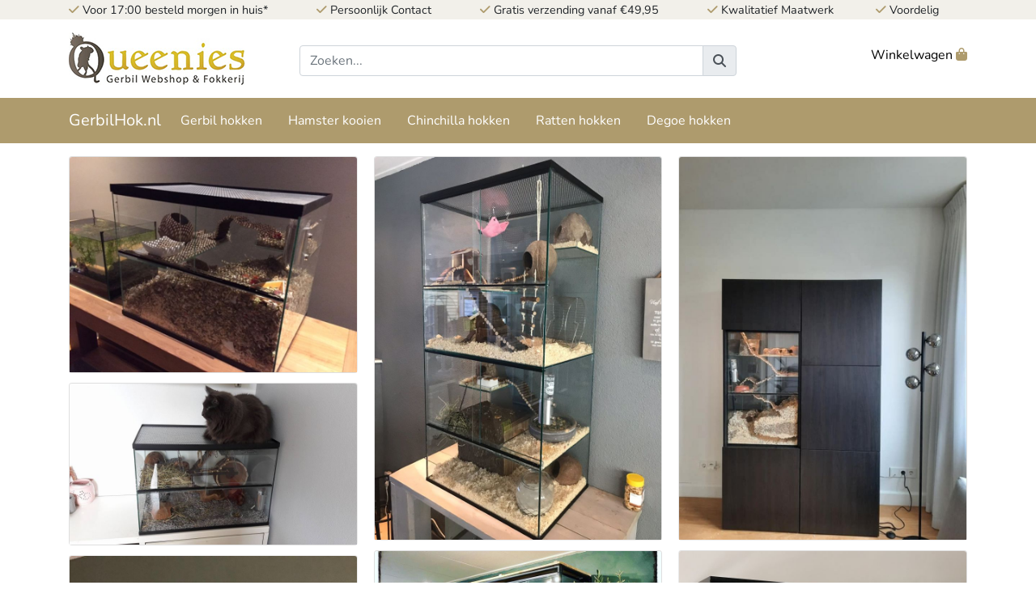

--- FILE ---
content_type: text/html; charset=UTF-8
request_url: https://www.gerbilhok.nl/index.php
body_size: 3249
content:



<!DOCTYPE html>
<html lang="nl">
    <head>
        <title>GerbilHok.nl</title>
        <meta charset="utf-8">
        <meta name="viewport" content="width=device-width, initial-scale=1">
        <link rel="stylesheet" href="https://cdn.jsdelivr.net/npm/bootstrap@4.6.1/dist/css/bootstrap.min.css">
        <script src="https://cdn.jsdelivr.net/npm/jquery@3.6.0/dist/jquery.slim.min.js"></script>
        <script src="https://cdn.jsdelivr.net/npm/popper.js@1.16.1/dist/umd/popper.min.js"></script>
        <script src="https://cdn.jsdelivr.net/npm/bootstrap@4.6.1/dist/js/bootstrap.bundle.min.js"></script>
        <script src="https://kit.fontawesome.com/897cf2b8d0.js" crossorigin="anonymous"></script>
        <link rel="stylesheet" href="https://cdnjs.cloudflare.com/ajax/libs/font-awesome/4.7.0/css/font-awesome.min.css">
        <link rel="stylesheet" href="style.css?1769498841">
        <link rel="icon" href="https://www.gerbilshopqueenies.nl/images/faviconimages/Q.png" type="image/x-icon">
        <!--<link rel="stylesheet" href="includes/lightbox/css/lightbox.css" type="text/css" media="screen" />-->
    </head>

    <body>
        <!-- USP's -->
        <div class="container-fluid d-none d-lg-block" style="background-color: #F2F0EA;">
    <div class="container">
        <div class="row">
            <div class="col-12">
                <span class="usp pr-5"><i class="fa-solid fa-check" style="color: #ae9b6d;"></i> Voor 17:00 besteld morgen in huis*</span>
                <span class="usp pr-5 pl-2"><i class="fa-solid fa-check" style="color: #ae9b6d;"></i> Persoonlijk Contact</span>
                <span class="usp pr-5 pl-2"><i class="fa-solid fa-check" style="color: #ae9b6d;"></i> Gratis verzending vanaf €49,95</span>
                <span class="usp pr-5 pl-2"><i class="fa-solid fa-check" style="color: #ae9b6d;"></i> Kwalitatief Maatwerk</span>
                <span class="usp"><i class="fa-solid fa-check" style="color: #ae9b6d;"></i> Voordelig</span>
            </div>
        </div>
    </div>
</div>          
        <!-- Logo, zoeken, shopping cart -->
        <div class="container">
    <div class="row my-3">
        <!-- Logo -->
        <div class="col-sm-12 col-lg-4 col-xl-3">
            <a href="index.php"><img src="images/queenis_logo_klein.png"></a>
        </div>

        <!-- Zoeken -->
        <div class="col-lg-5 col-xl-6 pt-3 d-none d-lg-block">
            <form id="searchForm" action="">
                <div class="input-group">
                    <input type="text" class="form-control" value="" placeholder="Zoeken..." aria-label="Zoeken..." aria-describedby="basic-addon2" id="q">
                    <div class="input-group-append">
                        <button type="submit" class="input-group-text btn btn-light"><i class="fa-solid fa-magnifying-glass"></i></button>
                    </div>
                </div>
            </form>
        </div>

        <!-- Winkelwagen -->
        <div class="col-lg-3 col-xl-3 d-none d-lg-block pt-3 text-right shoppingcart">
            <a href="https://www.gerbilshopqueenies.nl/shopping_cart.php" target="_blank">Winkelwagen <i class="fa-solid fa-bag-shopping" style="color: #ae9b6d;"></i></a>
        </div>
    </div>
</div>


<script>
    let loginForm = document.getElementById("searchForm");
    
    loginForm.addEventListener("submit", (e) => {
        e.preventDefault();

        let q = document.getElementById("q");

        if (q.value == "") {
          // throw error
        } else {
          // perform operation with form input
          window.location.href = "zoeken.php?q=" + q.value;
        }
      });
</script>        
        <!-- Nav bar -->
        <nav class="navbar navbar-expand-md navbar-dark" style="background-color: #ae9b6d;">
    <div class="container">
        <a class="navbar-brand pl-3 d-none d-sm-block d-md-none d-lg-none d-xl-none" href="index.php">GerbilHok.nl</a>
        <a class="navbar-brand d-block d-sm-none d-md-block d-lg-block d-xl-block" href="index.php">GerbilHok.nl</a>
        <!-- Toggler/collapsibe Button -->
        <button class="navbar-toggler" type="button" data-toggle="collapse" data-target="#collapsibleNavbar">
            <span class="navbar-toggler-icon" style="color: white;"></span>
        </button>

        
        <!-- Navbar links -->
        <div class="collapse navbar-collapse" id="collapsibleNavbar">
            <ul class="navbar-nav">
                <li class="nav-item pr-3">
                    <a class="nav-link" href="hokken.php?id=1">Gerbil hokken</a>
                </li>

                <li class="nav-item pr-3">
                    <a class="nav-link" href="hokken.php?id=4">Hamster kooien</a>
                </li>

                <li class="nav-item pr-3">
                    <a class="nav-link" href="hokken.php?id=2">Chinchilla hokken</a>
                </li>

                <li class="nav-item pr-3">
                    <a class="nav-link" href="hokken.php?id=3">Ratten hokken</a>
                </li>

                <li class="nav-item pr-3">
                    <a class="nav-link" href="hokken.php?id=5">Degoe hokken</a>
                </li>


                <!-- Inspiratie
                <li class="nav-item dropdown pr-3">
                    <a class="nav-link dropdown-toggle" href="#" id="navbarDropdownInspiratie" role="button" data-toggle="dropdown" aria-haspopup="true" aria-expanded="false">
                        Inspiratie
                    </a>
                    <div class="dropdown-menu" aria-labelledby="navbarDropdownInspiratie">
                        <a class="dropdown-item" href="#">Gerbil hokken</a>
                        <a class="dropdown-item" href="#">Hamster kooien</a>
                        <a class="dropdown-item" href="#">Chinchilla kooien</a>
                        <a class="dropdown-item" href="#">Ratten hokken</a>
                        <a class="dropdown-item" href="#">Degoe hokken</a>
                    </div>
                </li>
                 -->

                <!-- Informatie
                <li class="nav-item dropdown pr-3">
                    <a class="nav-link dropdown-toggle" href="#" id="navbarDropdownInformatie" role="button" data-toggle="dropdown" aria-haspopup="true" aria-expanded="false">
                        Informatie
                    </a>
                    <div class="dropdown-menu" aria-labelledby="navbarDropdownInformatie">
                        <a class="dropdown-item" href="#">Gerbil informatie</a>
                        <a class="dropdown-item" href="#">Gerbil fokkerij</a>
                        <a class="dropdown-item" href="#">Gerbil webshop</a>
                        <a class="dropdown-item" href="#">Transportservice</a>
                    </div>
                </li>
                 -->

                <!-- Zelf samenstellen
                <li class="nav-item">
                    <a class="nav-link" href="zelf.php">Zelf samen stellen! &nbsp;<span class="badge badge-secondary">New!</span></a>
                </li> -->
            </ul>
        </div>
    </div>
</nav>        
        
        <!-- Main content -->
        <div class="container my-3">
            <div class="row">
                <div class="col-12">
                    <div class="card-columns">
                        <div class='card'><img class='card-img-top' src='https://www.gerbilhok.nl/WebsiteMate/temp/product_9_1.jpeg' alt='50x35x40'><a href='hok.php?id=9' class='stretched-link'></a></div><div class='card'><img class='card-img-top' src='https://www.gerbilhok.nl/WebsiteMate/temp/product_10_1.jpg' alt='60x40x40'><a href='hok.php?id=10' class='stretched-link'></a></div><div class='card'><img class='card-img-top' src='https://www.gerbilhok.nl/WebsiteMate/temp/product_19_1.jpg' alt='Gerbilarium 100x40x50 '><a href='hok.php?id=19' class='stretched-link'></a></div><div class='card'><img class='card-img-top' src='https://www.gerbilhok.nl/WebsiteMate/temp/product_20_1.jpg' alt='100x40x50 Gerbilhok - EYE-CATCHER'><a href='hok.php?id=20' class='stretched-link'></a></div><div class='card'><img class='card-img-top' src='https://www.gerbilhok.nl/WebsiteMate/temp/product_22_1.jpg' alt='100x40x30 hamsterkooi'><a href='hok.php?id=22' class='stretched-link'></a></div><div class='card'><img class='card-img-top' src='https://www.gerbilhok.nl/WebsiteMate/temp/product_23_1.jpg' alt='100x40x50 knaagdieren terrarium voor Gerbils'><a href='hok.php?id=23' class='stretched-link'></a></div><div class='card'><img class='card-img-top' src='https://www.gerbilhok.nl/WebsiteMate/temp/product_33_1.JPG' alt='60x40x120 huisvestig voor Degoes '><a href='hok.php?id=33' class='stretched-link'></a></div><div class='card'><img class='card-img-top' src='https://www.gerbilhok.nl/WebsiteMate/temp/product_34_1.jpg' alt='135x45x115'><a href='hok.php?id=34' class='stretched-link'></a></div><div class='card'><img class='card-img-top' src='https://www.gerbilhok.nl/WebsiteMate/temp/product_39_1.jpg' alt='75x40x100 met opzetstuk van 75x40 voor Chinchilla's '><a href='hok.php?id=39' class='stretched-link'></a></div><div class='card'><img class='card-img-top' src='https://www.gerbilhok.nl/WebsiteMate/temp/product_40_1.jpg' alt='120x50x50 met schuifruiten zonder plateaus'><a href='hok.php?id=40' class='stretched-link'></a></div><div class='card'><img class='card-img-top' src='https://www.gerbilhok.nl/WebsiteMate/temp/product_41_1.jpg' alt='Maatwerk gerbilarium met kast'><a href='hok.php?id=41' class='stretched-link'></a></div><div class='card'><img class='card-img-top' src='https://www.gerbilhok.nl/WebsiteMate/temp/product_42_1.jpg' alt='Opmaat gemaakte knaagdier terrarium'><a href='hok.php?id=42' class='stretched-link'></a></div><div class='card'><img class='card-img-top' src='https://www.gerbilhok.nl/WebsiteMate/temp/product_43_1.jpg' alt='100x40x50 hamsterkooi van Ginger'><a href='hok.php?id=43' class='stretched-link'></a></div><div class='card'><img class='card-img-top' src='https://www.gerbilhok.nl/WebsiteMate/temp/product_44_1.jpg' alt='140x50x70 knaagdieren paradijs'><a href='hok.php?id=44' class='stretched-link'></a></div><div class='card'><img class='card-img-top' src='https://www.gerbilhok.nl/WebsiteMate/temp/product_45_1.jpg' alt='75x40x50 hamsterkooi van Celine'><a href='hok.php?id=45' class='stretched-link'></a></div><div class='card'><img class='card-img-top' src='https://www.gerbilhok.nl/WebsiteMate/temp/product_46_1.jpg' alt='Afgeleverd in Norg, kindercadeau 120x40x120'><a href='hok.php?id=46' class='stretched-link'></a></div><div class='card'><img class='card-img-top' src='https://www.gerbilhok.nl/WebsiteMate/temp/product_60_1.jpeg' alt='Hamster terrarium 120x50x50 met schuifruiten '><a href='hok.php?id=60' class='stretched-link'></a></div><div class='card'><img class='card-img-top' src='https://www.gerbilhok.nl/WebsiteMate/temp/product_65_1.jpg' alt='60x40x180 bestaande uit 3 verdiepingen met 3x schuifruiten '><a href='hok.php?id=65' class='stretched-link'></a></div>                    </div>
                </div>
            </div>
        </div>

        <!-- Footer -->
        <!--<script src="https://ajax.googleapis.com/ajax/libs/jquery/3.7.1/jquery.min.js"></script>
<script src="includes/lightbox/js/lightbox.js"></script>-->

<!-- Links -->
<div class="container-fluid yellow_footer">
    <div class="container">
        <div class="row">
            
            <!-- Snel naar -->
            <div class="col-sm-12 col-md-4 col-xl-2 mb-3">
                <h3>Snel naar</h3>
                <ul>
                    <li><a href="https://www.queenies.nl/over-queenies/" target="_blank">Over Queenies</a></li>
                    <li><a href="https://www.queenies.nl/geboren/" target="_blank">Geboren</a></li>
                    <li><a href="https://www.queenies.nl/te-koop/" target="_blank">Te koop</a></li>
                    <li><a href="https://www.gerbilshopqueenies.nl/" target="_blank">Webshop</a></li>
                    <li><a href="https://www.queenies.nl/fotos/" target="_blank">Foto’s</a></li>
                    <li><a href="https://www.queenies.nl/contact/" target="_blank">Contact</a></li>
                </ul>
            </div>
            
            <!-- Over gerbils -->
            <div class="col-sm-12 col-md-4 col-xl-2 mb-3">
                <h3>Over gerbils</h3>
                <ul>
                    <li><a href="https://www.queenies.nl/de-gerbil/" target="_blank">De gerbil</a></li>
                    <li><a href="https://www.queenies.nl/huisvesting/" target="_blank">Huisvesting</a></li>
                    <li><a href="https://www.queenies.nl/verzorging/" target="_blank">Verzorging</a></li>
                    <li><a href="https://www.queenies.nl/speeltjes/" target="_blank">Speeltjes</a></li>
                    <li><a href="https://www.queenies.nl/voeding/" target="_blank">Voeding</a></li>
                    <li><a href="https://www.queenies.nl/koppeling/" target="_blank">Koppeling</a></li>
                </ul>
            </div>
            
            <!-- Informatie -->
            <div class="col-sm-12 col-md-4 col-xl-3 mb-3">
                <h3>Informatie</h3>
                <ul>
                    <li><a href="https://www.gerbilshopqueenies.nl/create_account.php" target="_blank">Account</a></li>
                    <li><a href="https://www.gerbilshopqueenies.nl/shopping_cart.php" target="_blank">Winkelwagen</a></li>
                    <li><a href="https://www.queenies.nl/betaling-en-bezorging/" target="_blank">Betaling & bezorging</a></li>
                    <li><a href="https://www.queenies.nl/bezorgservice/" target="_blank">Bezorgservice gerbils</a></li>
                    <li><a href="https://www.queenies.nl/retourbeleid/" target="_blank">Retourbeleid</a></li>
                    <li><a href="https://www.queenies.nl/algemene-voorwaarden/" target="_blank">Algemene voorwaarden</a></li>
                    <li><a href="https://www.queenies.nl/privacybeleid/" target="_blank">Privacybeleid</a></li>
                </ul>
            </div>
            
            
            <!-- Bedrijfsgegevens -->
            <div class="col-xl-5">
                <h3>Bedrijfsgegevens</h3>
                <div class="row">
                    <div class="col-md-6 col-12 mb-3">
                        <p>
                            <b>Bezoek alleen op afspraak</b><br>
                            Ambachtenstraat 19<br>
                            4731 RE Oudenbosch<br>
                            Nederland
                        </p>
                        <p><a href="mailto:info@queenies.nl">info@queenies.nl</a></p>
                    </div>
                    
                    <div class="col-md-6 col-12">
                        <p>
                            IBAN: NL34INGB0007893365<br><br>
                            BIC: INGBNL2A<br>
                            KvK: 57563179<br><br>
                            Btw: NL001207050B41
                        </p>
                    </div>
                </div>
            </div>
        </div>
    </div>
</div>



<!-- Copyright -->
<div class="container-fluid blue_footer">
    <div class="container">
        <div class="row">
            <div class="col-12 col-md-6 col-lg-8 mb-3 text-light" style="margin-top: 12px;">Copyright (&copy;) 2024 <a href="https://www.queenies.nl/" target="_blank">Gerbil Fokkerij Queenies</a></div>      
            <div class="col-12 col-md-6 col-lg-4 text-light"><h4>Volg ons op&nbsp;&nbsp;<a href="https://www.facebook.com/QueeniesRotterdam/" target="_blank"><i class="fa-brands fa-facebook"></i></a> <a href="https://www.instagram.com/gerbilshopqueenies/" target="_blank"><i class="fa-brands fa-instagram"></i></a></h4></div>
        </div>
    </div>
</div>    </body>
</html>


--- FILE ---
content_type: text/css
request_url: https://www.gerbilhok.nl/style.css?1769498841
body_size: 624
content:
@font-face {
  font-family: Nunito;
  src: url('font/Nunito-VariableFont_wght.ttf');
}


* {
    margin: 0;
}

a {
    text-decoration: underline;
}

a:hover {
    text-decoration: none;
}

.navbar a, a.btn, a.btn:hover{
    text-decoration: none;
}

.navbar a:hover {
    text-decoration: underline;
}

body {
    font-family: 'Nunito',sans-serif;
}

h2 {
    text-transform: uppercase;
}

.fakeimg {
    height: 200px;
    background: #aaa;
}


/* USP bar */
.usp {
    font-size: 90%;
}
            
.nav-link {
    color: white !important;
}
            
.nav-link:hover {
    text-decoration: underline !important;
}
            
nav-item {
    color: white;
}

.shoppingcart a, .shoppingcart a:hover {
    color: black;
    text-decoration: none;
}


/* Hover-effect hokken */  
.card {
    --f: 1.10; /* the scale factor */
    clip-path: inset(0);
    transition: .4s;
}

.card:hover {
    clip-path: inset(calc((1 - 1/var(--f)) * 50%));
    scale: var(--f);
    filter: drop-shadow(0 0 0.75rem #010101);
}



/* Footer */
.yellow_footer {
     background-color: #F4E6C0;
     padding-top: 50px;
     padding-bottom: 30px;
}

.yellow_footer h3 {
    font-size: 16pt;
    font-weight: bold;
    text-transform: uppercase;
}

.yellow_footer ul {
    list-style: none;
    padding-left: 0em;
}

.yellow_footer li {
    font-weight: 300;
    margin-bottom: 5px;
}

.yellow_footer ul li:before {
    content: "\00BB";
    margin-right: 5px;
    color: #D0BE90;
}

.yellow_footer a {
    color: black;
    text-decoration: underline;
}

.yellow_footer a:hover {
    text-decoration: none;
}

.yellow_footer .col-5 {
    font-size: 90%;
}


.blue_footer {
     background-color: #414B65;
     padding: 20px;
}

.blue_footer a {
    color: white;
    text-decoration: underline;
}

.blue_footer a:hover {
    text-decoration: none;
}

.blue_footer h4 {
    font-weight: bold;
    text-transform: uppercase;
}

.blue_footer h4 i {
    font-size: 125%;
    color: #414B65;
    background-color: white;
    padding: 8px;
    border-radius: 25px;
}